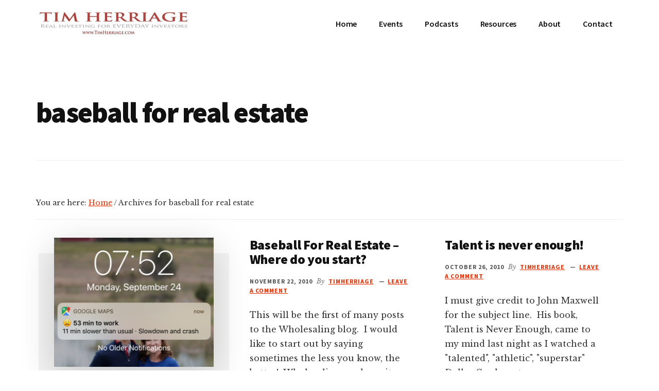

--- FILE ---
content_type: text/html; charset=UTF-8
request_url: https://timherriage.com/tag/baseball-for-real-estate/
body_size: 13912
content:
<!DOCTYPE html>
<html lang="en-US">
<head >
<meta charset="UTF-8" />
<meta name="viewport" content="width=device-width, initial-scale=1" />
<title>baseball for real estate – Tim Herriage | Real Estate Investment Expert</title>
<meta name='robots' content='max-image-preview:large' />
<!-- Jetpack Site Verification Tags -->
<meta name="google-site-verification" content="iv7f05uAD83GKAhwc6vgNovyuFbAXhQcOpqLKebRMOs" />
<!-- Google tag (gtag.js) consent mode dataLayer added by Site Kit -->
<script type="text/javascript" id="google_gtagjs-js-consent-mode-data-layer">
/* <![CDATA[ */
window.dataLayer = window.dataLayer || [];function gtag(){dataLayer.push(arguments);}
gtag('consent', 'default', {"ad_personalization":"denied","ad_storage":"denied","ad_user_data":"denied","analytics_storage":"denied","functionality_storage":"denied","security_storage":"denied","personalization_storage":"denied","region":["AT","BE","BG","CH","CY","CZ","DE","DK","EE","ES","FI","FR","GB","GR","HR","HU","IE","IS","IT","LI","LT","LU","LV","MT","NL","NO","PL","PT","RO","SE","SI","SK"],"wait_for_update":500});
window._googlesitekitConsentCategoryMap = {"statistics":["analytics_storage"],"marketing":["ad_storage","ad_user_data","ad_personalization"],"functional":["functionality_storage","security_storage"],"preferences":["personalization_storage"]};
window._googlesitekitConsents = {"ad_personalization":"denied","ad_storage":"denied","ad_user_data":"denied","analytics_storage":"denied","functionality_storage":"denied","security_storage":"denied","personalization_storage":"denied","region":["AT","BE","BG","CH","CY","CZ","DE","DK","EE","ES","FI","FR","GB","GR","HR","HU","IE","IS","IT","LI","LT","LU","LV","MT","NL","NO","PL","PT","RO","SE","SI","SK"],"wait_for_update":500};
/* ]]> */
</script>
<!-- End Google tag (gtag.js) consent mode dataLayer added by Site Kit -->
<link rel='dns-prefetch' href='//secure.gravatar.com' />
<link rel='dns-prefetch' href='//www.googletagmanager.com' />
<link rel='dns-prefetch' href='//stats.wp.com' />
<link rel='dns-prefetch' href='//fonts.googleapis.com' />
<link rel='dns-prefetch' href='//v0.wordpress.com' />
<link rel='dns-prefetch' href='//jetpack.wordpress.com' />
<link rel='dns-prefetch' href='//s0.wp.com' />
<link rel='dns-prefetch' href='//public-api.wordpress.com' />
<link rel='dns-prefetch' href='//0.gravatar.com' />
<link rel='dns-prefetch' href='//1.gravatar.com' />
<link rel='dns-prefetch' href='//2.gravatar.com' />
<link rel='dns-prefetch' href='//widgets.wp.com' />
<link rel='preconnect' href='//i0.wp.com' />
<link rel='preconnect' href='//c0.wp.com' />
<link rel="alternate" type="application/rss+xml" title="Tim Herriage | Real Estate Investment Expert &raquo; Feed" href="https://timherriage.com/feed/" />
<link rel="alternate" type="application/rss+xml" title="Tim Herriage | Real Estate Investment Expert &raquo; Comments Feed" href="https://timherriage.com/comments/feed/" />
<link rel="alternate" type="text/calendar" title="Tim Herriage | Real Estate Investment Expert &raquo; iCal Feed" href="https://timherriage.com/events/?ical=1" />
<link rel="alternate" type="application/rss+xml" title="Tim Herriage | Real Estate Investment Expert &raquo; baseball for real estate Tag Feed" href="https://timherriage.com/tag/baseball-for-real-estate/feed/" />
<link rel="canonical" href="https://timherriage.com/tag/baseball-for-real-estate/" />
<style id='wp-img-auto-sizes-contain-inline-css' type='text/css'>
img:is([sizes=auto i],[sizes^="auto," i]){contain-intrinsic-size:3000px 1500px}
/*# sourceURL=wp-img-auto-sizes-contain-inline-css */
</style>
<link rel='stylesheet' id='genesis-blocks-style-css-css' href='https://timherriage.com/wp-content/plugins/genesis-page-builder/vendor/genesis/blocks/dist/style-blocks.build.css?ver=1712259743' type='text/css' media='all' />
<link rel='stylesheet' id='authority-pro-css' href='https://timherriage.com/wp-content/themes/authority-pro/style.css?ver=1.1.0' type='text/css' media='all' />
<style id='authority-pro-inline-css' type='text/css'>
.entry-content .has-primary-color {
	color: #ea2e00 !important;
}

.entry-content .has-primary-background-color {
	background-color: #ea2e00 !important;
}

.content .wp-block-button.is-style-outline .wp-block-button__link:focus,
.content .wp-block-button.is-style-outline .wp-block-button__link:hover {
	border: 2px solid #ea2e00 !important;
	color: #ea2e00 !important;
}

.content .wp-block-button .wp-block-button__link:focus,
.content .wp-block-button .wp-block-button__link:hover {
	background-color: #ea2e00;
	color: #fff;
}

.entry-content .wp-block-pullquote.is-style-solid-color {
	background-color: #ea2e00;
}

		.single .content .entry-content > p:first-of-type {
			color: #111111;
			font-size: 20px;
			font-size: 2rem;
			font-style: italic;
			line-height: 1.7;
			margin: 0 0 35px;
		}
		
		a,
		h4,
		h5,
		button,
		input[type="button"],
		input[type="reset"],
		input[type="submit"],
		.authority-subtitle,
		.button,
		.genesis-nav-menu .highlight a,
		.more-link,
		.entry-title a:focus,
		.entry-title a:hover,
		.genesis-nav-menu a:focus,
		.genesis-nav-menu a:hover,
		.genesis-nav-menu .current-menu-item > a,
		.genesis-nav-menu .sub-menu .current-menu-item > a:focus,
		.genesis-nav-menu .sub-menu .current-menu-item > a:hover,
		.genesis-responsive-menu .genesis-nav-menu a:focus,
		.genesis-responsive-menu .genesis-nav-menu a:hover,
		.menu-toggle:focus,
		.menu-toggle:hover,
		.sub-menu-toggle:focus,
		.sub-menu-toggle:hover {
			color: #ea2e00;
		}

		button,
		input[type="button"],
		input[type="reset"],
		input[type="submit"],
		.button,
		.genesis-nav-menu .highlight a,
		.more-link {
			border-color: #ea2e00;
		}

		.enews-widget::after,
		.sidebar .enews-widget:nth-child(2n+1)::after {
			background: #ea2e00;
		}

		button.primary,
		input[type="button"].primary,
		input[type="reset"].primary,
		input[type="submit"].primary,
		.authority-top-banner,
		.button.primary,
		.more-link,
		.sidebar .enews-widget input[type="submit"],
		.enews-widget input[type="submit"] {
			background-color: #ea2e00;
			color: #ffffff;
		}

		.authority-top-banner a,
		.authority-top-banner a:focus,
		.authority-top-banner a:hover,
		#authority-top-banner-close,
		#authority-top-banner-close:focus,
		#authority-top-banner-close:hover {
			color: #ffffff;
		}

		.archive-pagination .pagination-next > a,
		.archive-pagination .pagination-previous > a,
		.menu-toggle,
		.sub-menu-toggle {
			border-color: #ea2e00;
			color: #ea2e00;
		}

		a.button:focus,
		a.button:hover,
		button:focus,
		button:hover,
		input[type="button"]:focus,
		input[type="button"]:hover,
		input[type="reset"]:focus,
		input[type="reset"]:hover,
		input[type="submit"]:focus,
		input[type="submit"]:hover,
		.archive-pagination li a:focus,
		.archive-pagination li a:hover,
		.archive-pagination .active a,
		.archive-pagination .pagination-next > a:focus,
		.archive-pagination .pagination-next > a:hover,
		.archive-pagination .pagination-previous > a:focus,
		.archive-pagination .pagination-previous > a:hover,
		.button:focus,
		.button:hover,
		.enews-widget input[type="submit"]:focus,
		.enews-widget input[type="submit"]:hover,
		.genesis-nav-menu .highlight a:focus,
		.genesis-nav-menu .highlight a:hover,
		.menu-toggle:focus,
		.menu-toggle:hover,
		.more-link:focus,
		.more-link:hover,
		.sidebar .enews-widget input[type="submit"]:focus,
		.sidebar .enews-widget input[type="submit"]:hover,
		.sub-menu-toggle:focus,
		.sub-menu-toggle:hover {
			background-color: #fe4214;
			border-color: #fe4214;
			color: #ffffff;
		}
		

		.site-inner .widget_media_image::after,
		.site-inner .hero-section-column.right::after {
			background: #ea2e00;
		}

		.site-inner .hero-portrait-caption a:focus,
		.site-inner .hero-portrait-caption a:hover {
			color: #ea2e00;
		}
		
/*# sourceURL=authority-pro-inline-css */
</style>
<style id='wp-emoji-styles-inline-css' type='text/css'>

	img.wp-smiley, img.emoji {
		display: inline !important;
		border: none !important;
		box-shadow: none !important;
		height: 1em !important;
		width: 1em !important;
		margin: 0 0.07em !important;
		vertical-align: -0.1em !important;
		background: none !important;
		padding: 0 !important;
	}
/*# sourceURL=wp-emoji-styles-inline-css */
</style>
<link rel='stylesheet' id='wp-block-library-css' href='https://c0.wp.com/c/6.9/wp-includes/css/dist/block-library/style.min.css' type='text/css' media='all' />
<style id='global-styles-inline-css' type='text/css'>
:root{--wp--preset--aspect-ratio--square: 1;--wp--preset--aspect-ratio--4-3: 4/3;--wp--preset--aspect-ratio--3-4: 3/4;--wp--preset--aspect-ratio--3-2: 3/2;--wp--preset--aspect-ratio--2-3: 2/3;--wp--preset--aspect-ratio--16-9: 16/9;--wp--preset--aspect-ratio--9-16: 9/16;--wp--preset--color--black: #000000;--wp--preset--color--cyan-bluish-gray: #abb8c3;--wp--preset--color--white: #ffffff;--wp--preset--color--pale-pink: #f78da7;--wp--preset--color--vivid-red: #cf2e2e;--wp--preset--color--luminous-vivid-orange: #ff6900;--wp--preset--color--luminous-vivid-amber: #fcb900;--wp--preset--color--light-green-cyan: #7bdcb5;--wp--preset--color--vivid-green-cyan: #00d084;--wp--preset--color--pale-cyan-blue: #8ed1fc;--wp--preset--color--vivid-cyan-blue: #0693e3;--wp--preset--color--vivid-purple: #9b51e0;--wp--preset--color--primary: #ea2e00;--wp--preset--gradient--vivid-cyan-blue-to-vivid-purple: linear-gradient(135deg,rgb(6,147,227) 0%,rgb(155,81,224) 100%);--wp--preset--gradient--light-green-cyan-to-vivid-green-cyan: linear-gradient(135deg,rgb(122,220,180) 0%,rgb(0,208,130) 100%);--wp--preset--gradient--luminous-vivid-amber-to-luminous-vivid-orange: linear-gradient(135deg,rgb(252,185,0) 0%,rgb(255,105,0) 100%);--wp--preset--gradient--luminous-vivid-orange-to-vivid-red: linear-gradient(135deg,rgb(255,105,0) 0%,rgb(207,46,46) 100%);--wp--preset--gradient--very-light-gray-to-cyan-bluish-gray: linear-gradient(135deg,rgb(238,238,238) 0%,rgb(169,184,195) 100%);--wp--preset--gradient--cool-to-warm-spectrum: linear-gradient(135deg,rgb(74,234,220) 0%,rgb(151,120,209) 20%,rgb(207,42,186) 40%,rgb(238,44,130) 60%,rgb(251,105,98) 80%,rgb(254,248,76) 100%);--wp--preset--gradient--blush-light-purple: linear-gradient(135deg,rgb(255,206,236) 0%,rgb(152,150,240) 100%);--wp--preset--gradient--blush-bordeaux: linear-gradient(135deg,rgb(254,205,165) 0%,rgb(254,45,45) 50%,rgb(107,0,62) 100%);--wp--preset--gradient--luminous-dusk: linear-gradient(135deg,rgb(255,203,112) 0%,rgb(199,81,192) 50%,rgb(65,88,208) 100%);--wp--preset--gradient--pale-ocean: linear-gradient(135deg,rgb(255,245,203) 0%,rgb(182,227,212) 50%,rgb(51,167,181) 100%);--wp--preset--gradient--electric-grass: linear-gradient(135deg,rgb(202,248,128) 0%,rgb(113,206,126) 100%);--wp--preset--gradient--midnight: linear-gradient(135deg,rgb(2,3,129) 0%,rgb(40,116,252) 100%);--wp--preset--font-size--small: 12px;--wp--preset--font-size--medium: 20px;--wp--preset--font-size--large: 20px;--wp--preset--font-size--x-large: 42px;--wp--preset--font-size--normal: 16px;--wp--preset--font-size--larger: 24px;--wp--preset--spacing--20: 0.44rem;--wp--preset--spacing--30: 0.67rem;--wp--preset--spacing--40: 1rem;--wp--preset--spacing--50: 1.5rem;--wp--preset--spacing--60: 2.25rem;--wp--preset--spacing--70: 3.38rem;--wp--preset--spacing--80: 5.06rem;--wp--preset--shadow--natural: 6px 6px 9px rgba(0, 0, 0, 0.2);--wp--preset--shadow--deep: 12px 12px 50px rgba(0, 0, 0, 0.4);--wp--preset--shadow--sharp: 6px 6px 0px rgba(0, 0, 0, 0.2);--wp--preset--shadow--outlined: 6px 6px 0px -3px rgb(255, 255, 255), 6px 6px rgb(0, 0, 0);--wp--preset--shadow--crisp: 6px 6px 0px rgb(0, 0, 0);}:where(.is-layout-flex){gap: 0.5em;}:where(.is-layout-grid){gap: 0.5em;}body .is-layout-flex{display: flex;}.is-layout-flex{flex-wrap: wrap;align-items: center;}.is-layout-flex > :is(*, div){margin: 0;}body .is-layout-grid{display: grid;}.is-layout-grid > :is(*, div){margin: 0;}:where(.wp-block-columns.is-layout-flex){gap: 2em;}:where(.wp-block-columns.is-layout-grid){gap: 2em;}:where(.wp-block-post-template.is-layout-flex){gap: 1.25em;}:where(.wp-block-post-template.is-layout-grid){gap: 1.25em;}.has-black-color{color: var(--wp--preset--color--black) !important;}.has-cyan-bluish-gray-color{color: var(--wp--preset--color--cyan-bluish-gray) !important;}.has-white-color{color: var(--wp--preset--color--white) !important;}.has-pale-pink-color{color: var(--wp--preset--color--pale-pink) !important;}.has-vivid-red-color{color: var(--wp--preset--color--vivid-red) !important;}.has-luminous-vivid-orange-color{color: var(--wp--preset--color--luminous-vivid-orange) !important;}.has-luminous-vivid-amber-color{color: var(--wp--preset--color--luminous-vivid-amber) !important;}.has-light-green-cyan-color{color: var(--wp--preset--color--light-green-cyan) !important;}.has-vivid-green-cyan-color{color: var(--wp--preset--color--vivid-green-cyan) !important;}.has-pale-cyan-blue-color{color: var(--wp--preset--color--pale-cyan-blue) !important;}.has-vivid-cyan-blue-color{color: var(--wp--preset--color--vivid-cyan-blue) !important;}.has-vivid-purple-color{color: var(--wp--preset--color--vivid-purple) !important;}.has-black-background-color{background-color: var(--wp--preset--color--black) !important;}.has-cyan-bluish-gray-background-color{background-color: var(--wp--preset--color--cyan-bluish-gray) !important;}.has-white-background-color{background-color: var(--wp--preset--color--white) !important;}.has-pale-pink-background-color{background-color: var(--wp--preset--color--pale-pink) !important;}.has-vivid-red-background-color{background-color: var(--wp--preset--color--vivid-red) !important;}.has-luminous-vivid-orange-background-color{background-color: var(--wp--preset--color--luminous-vivid-orange) !important;}.has-luminous-vivid-amber-background-color{background-color: var(--wp--preset--color--luminous-vivid-amber) !important;}.has-light-green-cyan-background-color{background-color: var(--wp--preset--color--light-green-cyan) !important;}.has-vivid-green-cyan-background-color{background-color: var(--wp--preset--color--vivid-green-cyan) !important;}.has-pale-cyan-blue-background-color{background-color: var(--wp--preset--color--pale-cyan-blue) !important;}.has-vivid-cyan-blue-background-color{background-color: var(--wp--preset--color--vivid-cyan-blue) !important;}.has-vivid-purple-background-color{background-color: var(--wp--preset--color--vivid-purple) !important;}.has-black-border-color{border-color: var(--wp--preset--color--black) !important;}.has-cyan-bluish-gray-border-color{border-color: var(--wp--preset--color--cyan-bluish-gray) !important;}.has-white-border-color{border-color: var(--wp--preset--color--white) !important;}.has-pale-pink-border-color{border-color: var(--wp--preset--color--pale-pink) !important;}.has-vivid-red-border-color{border-color: var(--wp--preset--color--vivid-red) !important;}.has-luminous-vivid-orange-border-color{border-color: var(--wp--preset--color--luminous-vivid-orange) !important;}.has-luminous-vivid-amber-border-color{border-color: var(--wp--preset--color--luminous-vivid-amber) !important;}.has-light-green-cyan-border-color{border-color: var(--wp--preset--color--light-green-cyan) !important;}.has-vivid-green-cyan-border-color{border-color: var(--wp--preset--color--vivid-green-cyan) !important;}.has-pale-cyan-blue-border-color{border-color: var(--wp--preset--color--pale-cyan-blue) !important;}.has-vivid-cyan-blue-border-color{border-color: var(--wp--preset--color--vivid-cyan-blue) !important;}.has-vivid-purple-border-color{border-color: var(--wp--preset--color--vivid-purple) !important;}.has-vivid-cyan-blue-to-vivid-purple-gradient-background{background: var(--wp--preset--gradient--vivid-cyan-blue-to-vivid-purple) !important;}.has-light-green-cyan-to-vivid-green-cyan-gradient-background{background: var(--wp--preset--gradient--light-green-cyan-to-vivid-green-cyan) !important;}.has-luminous-vivid-amber-to-luminous-vivid-orange-gradient-background{background: var(--wp--preset--gradient--luminous-vivid-amber-to-luminous-vivid-orange) !important;}.has-luminous-vivid-orange-to-vivid-red-gradient-background{background: var(--wp--preset--gradient--luminous-vivid-orange-to-vivid-red) !important;}.has-very-light-gray-to-cyan-bluish-gray-gradient-background{background: var(--wp--preset--gradient--very-light-gray-to-cyan-bluish-gray) !important;}.has-cool-to-warm-spectrum-gradient-background{background: var(--wp--preset--gradient--cool-to-warm-spectrum) !important;}.has-blush-light-purple-gradient-background{background: var(--wp--preset--gradient--blush-light-purple) !important;}.has-blush-bordeaux-gradient-background{background: var(--wp--preset--gradient--blush-bordeaux) !important;}.has-luminous-dusk-gradient-background{background: var(--wp--preset--gradient--luminous-dusk) !important;}.has-pale-ocean-gradient-background{background: var(--wp--preset--gradient--pale-ocean) !important;}.has-electric-grass-gradient-background{background: var(--wp--preset--gradient--electric-grass) !important;}.has-midnight-gradient-background{background: var(--wp--preset--gradient--midnight) !important;}.has-small-font-size{font-size: var(--wp--preset--font-size--small) !important;}.has-medium-font-size{font-size: var(--wp--preset--font-size--medium) !important;}.has-large-font-size{font-size: var(--wp--preset--font-size--large) !important;}.has-x-large-font-size{font-size: var(--wp--preset--font-size--x-large) !important;}
/*# sourceURL=global-styles-inline-css */
</style>

<style id='classic-theme-styles-inline-css' type='text/css'>
/*! This file is auto-generated */
.wp-block-button__link{color:#fff;background-color:#32373c;border-radius:9999px;box-shadow:none;text-decoration:none;padding:calc(.667em + 2px) calc(1.333em + 2px);font-size:1.125em}.wp-block-file__button{background:#32373c;color:#fff;text-decoration:none}
/*# sourceURL=/wp-includes/css/classic-themes.min.css */
</style>
<link rel='stylesheet' id='genesis-page-builder-frontend-styles-css' href='https://timherriage.com/wp-content/plugins/genesis-page-builder/build/style-blocks.css?ver=1712259743' type='text/css' media='all' />
<link rel='stylesheet' id='infusion-front-css-css' href='https://timherriage.com/wp-content/plugins/infusionsoft-official-opt-in-forms/includes/ext/infusionsoft_infusionbar/css/style.css?ver=6.9' type='text/css' media='all' />
<link rel='stylesheet' id='inf_infusionsoft-open-sans-css' href='https://fonts.googleapis.com/css?family=Open+Sans:400,700' type='text/css' media='all' />
<link rel='stylesheet' id='inf_infusionsoft-css-css' href='https://timherriage.com/wp-content/plugins/infusionsoft-official-opt-in-forms/css/style.css?ver=1.0.11' type='text/css' media='all' />
<link rel='stylesheet' id='authority-fonts-css' href='//fonts.googleapis.com/css?family=Source+Sans+Pro%3A600%2C700%2C900%7CLibre+Baskerville%3A400%2C400italic%2C700&#038;ver=1.1.0' type='text/css' media='all' />
<link rel='stylesheet' id='dashicons-css' href='https://c0.wp.com/c/6.9/wp-includes/css/dashicons.min.css' type='text/css' media='all' />
<link rel='stylesheet' id='jetpack_likes-css' href='https://c0.wp.com/p/jetpack/15.4/modules/likes/style.css' type='text/css' media='all' />
<link rel='stylesheet' id='authority-pro-gutenberg-css' href='https://timherriage.com/wp-content/themes/authority-pro/lib/gutenberg/front-end.css?ver=1.1.0' type='text/css' media='all' />
<link rel='stylesheet' id='jetpack-subscriptions-css' href='https://c0.wp.com/p/jetpack/15.4/_inc/build/subscriptions/subscriptions.min.css' type='text/css' media='all' />
<link rel='stylesheet' id='sharedaddy-css' href='https://c0.wp.com/p/jetpack/15.4/modules/sharedaddy/sharing.css' type='text/css' media='all' />
<link rel='stylesheet' id='social-logos-css' href='https://c0.wp.com/p/jetpack/15.4/_inc/social-logos/social-logos.min.css' type='text/css' media='all' />
<script type="text/javascript" src="https://c0.wp.com/c/6.9/wp-includes/js/jquery/jquery.min.js" id="jquery-core-js"></script>
<script type="text/javascript" src="https://c0.wp.com/c/6.9/wp-includes/js/jquery/jquery-migrate.min.js" id="jquery-migrate-js"></script>

<!-- Google tag (gtag.js) snippet added by Site Kit -->
<!-- Google Analytics snippet added by Site Kit -->
<script type="text/javascript" src="https://www.googletagmanager.com/gtag/js?id=GT-NGM8B5D" id="google_gtagjs-js" async></script>
<script type="text/javascript" id="google_gtagjs-js-after">
/* <![CDATA[ */
window.dataLayer = window.dataLayer || [];function gtag(){dataLayer.push(arguments);}
gtag("set","linker",{"domains":["timherriage.com"]});
gtag("js", new Date());
gtag("set", "developer_id.dZTNiMT", true);
gtag("config", "GT-NGM8B5D");
//# sourceURL=google_gtagjs-js-after
/* ]]> */
</script>
<link rel="https://api.w.org/" href="https://timherriage.com/wp-json/" /><link rel="alternate" title="JSON" type="application/json" href="https://timherriage.com/wp-json/wp/v2/tags/116" /><link rel="EditURI" type="application/rsd+xml" title="RSD" href="https://timherriage.com/xmlrpc.php?rsd" />
<meta name="generator" content="Site Kit by Google 1.170.0" /><style type="text/css" id="rad-infusionsoft-custom-css">
					.inf_infusionsoft .inf_infusionsoft_optin_2 .inf_infusionsoft_form_content { background-color: #e85a34 !important; } .inf_infusionsoft .inf_infusionsoft_optin_2 .inf_infusionsoft_form_container .inf_infusionsoft_form_header { background-color: #ffffff !important; } .inf_infusionsoft .inf_infusionsoft_optin_2 .inf_infusionsoft_form_content button { background-color: #a33112 !important; } .inf_infusionsoft .inf_infusionsoft_optin_2 .inf_infusionsoft_border_letter { background: repeating-linear-gradient( 135deg, #3bbc66, #3bbc66 10px, #fff 10px, #fff 20px, #f84d3b 20px, #f84d3b 30px, #fff 30px, #fff 40px ) !important; } .inf_infusionsoft .inf_infusionsoft_optin_2 .inf_infusionsoft_form_content button { background-color: #a33112 !important; } .inf_infusionsoft .inf_infusionsoft_optin_2 h2, .inf_infusionsoft .inf_infusionsoft_optin_2 h2 span, .inf_infusionsoft .inf_infusionsoft_optin_2 h2 strong { font-family: "Open Sans", Helvetica, Arial, Lucida, sans-serif; }.inf_infusionsoft .inf_infusionsoft_optin_2 p, .inf_infusionsoft .inf_infusionsoft_optin_2 p span, .inf_infusionsoft .inf_infusionsoft_optin_2 p strong, .inf_infusionsoft .inf_infusionsoft_optin_2 form input, .inf_infusionsoft .inf_infusionsoft_optin_2 form button span { font-family: "Open Sans", Helvetica, Arial, Lucida, sans-serif; } 
				</style><script src="https://bss056.infusionsoft.com/app/webTracking/getTrackingCode"></script ><meta name="tec-api-version" content="v1"><meta name="tec-api-origin" content="https://timherriage.com"><link rel="alternate" href="https://timherriage.com/wp-json/tribe/events/v1/events/?tags=baseball-for-real-estate" />	<style>img#wpstats{display:none}</style>
		<link rel="pingback" href="https://timherriage.com/xmlrpc.php" />
<!-- Global site tag (gtag.js) - Google Analytics -->
<script async src="https://www.googletagmanager.com/gtag/js?id=UA-39449380-1"></script>
<script>
  window.dataLayer = window.dataLayer || [];
  function gtag(){dataLayer.push(arguments);}
  gtag('js', new Date());

  gtag('config', 'UA-39449380-1');
</script>

<script id="mcjs">!function(c,h,i,m,p){m=c.createElement(h),p=c.getElementsByTagName(h)[0],m.async=1,m.src=i,p.parentNode.insertBefore(m,p)}(document,"script","https://chimpstatic.com/mcjs-connected/js/users/205ba789e2b458e07d2bc510d/5d166e912dc2fdbdd31b2c060.js");</script><style type="text/css">.site-title a { background: url(https://timherriage.com/wp-content/uploads/2022/07/Email-Header-1.jpg) no-repeat !important; }</style>

<!-- Google AdSense meta tags added by Site Kit -->
<meta name="google-adsense-platform-account" content="ca-host-pub-2644536267352236">
<meta name="google-adsense-platform-domain" content="sitekit.withgoogle.com">
<!-- End Google AdSense meta tags added by Site Kit -->

<!-- Meta Pixel Code -->
<script type='text/javascript'>
!function(f,b,e,v,n,t,s){if(f.fbq)return;n=f.fbq=function(){n.callMethod?
n.callMethod.apply(n,arguments):n.queue.push(arguments)};if(!f._fbq)f._fbq=n;
n.push=n;n.loaded=!0;n.version='2.0';n.queue=[];t=b.createElement(e);t.async=!0;
t.src=v;s=b.getElementsByTagName(e)[0];s.parentNode.insertBefore(t,s)}(window,
document,'script','https://connect.facebook.net/en_US/fbevents.js');
</script>
<!-- End Meta Pixel Code -->
<script type='text/javascript'>var url = window.location.origin + '?ob=open-bridge';
            fbq('set', 'openbridge', '346093132849671', url);
fbq('init', '346093132849671', {}, {
    "agent": "wordpress-6.9-4.1.5"
})</script><script type='text/javascript'>
    fbq('track', 'PageView', []);
  </script><meta name="description" content="Posts about baseball for real estate written by TimHerriage" />

<!-- Google Tag Manager snippet added by Site Kit -->
<script type="text/javascript">
/* <![CDATA[ */

			( function( w, d, s, l, i ) {
				w[l] = w[l] || [];
				w[l].push( {'gtm.start': new Date().getTime(), event: 'gtm.js'} );
				var f = d.getElementsByTagName( s )[0],
					j = d.createElement( s ), dl = l != 'dataLayer' ? '&l=' + l : '';
				j.async = true;
				j.src = 'https://www.googletagmanager.com/gtm.js?id=' + i + dl;
				f.parentNode.insertBefore( j, f );
			} )( window, document, 'script', 'dataLayer', 'GTM-KD4G4RS' );
			
/* ]]> */
</script>

<!-- End Google Tag Manager snippet added by Site Kit -->

<!-- Jetpack Open Graph Tags -->
<meta property="og:type" content="website" />
<meta property="og:title" content="baseball for real estate – Tim Herriage | Real Estate Investment Expert" />
<meta property="og:url" content="https://timherriage.com/tag/baseball-for-real-estate/" />
<meta property="og:site_name" content="Tim Herriage | Real Estate Investment Expert" />
<meta property="og:image" content="https://i0.wp.com/timherriage.com/wp-content/uploads/2019/02/cropped-Icon.jpg?fit=512%2C512&#038;ssl=1" />
<meta property="og:image:width" content="512" />
<meta property="og:image:height" content="512" />
<meta property="og:image:alt" content="" />
<meta property="og:locale" content="en_US" />
<meta name="twitter:site" content="@timherriage" />

<!-- End Jetpack Open Graph Tags -->
<link rel="icon" href="https://i0.wp.com/timherriage.com/wp-content/uploads/2019/02/cropped-Icon.jpg?fit=32%2C32&#038;ssl=1" sizes="32x32" />
<link rel="icon" href="https://i0.wp.com/timherriage.com/wp-content/uploads/2019/02/cropped-Icon.jpg?fit=192%2C192&#038;ssl=1" sizes="192x192" />
<link rel="apple-touch-icon" href="https://i0.wp.com/timherriage.com/wp-content/uploads/2019/02/cropped-Icon.jpg?fit=180%2C180&#038;ssl=1" />
<meta name="msapplication-TileImage" content="https://i0.wp.com/timherriage.com/wp-content/uploads/2019/02/cropped-Icon.jpg?fit=270%2C270&#038;ssl=1" />
		<style type="text/css" id="wp-custom-css">
			/* Grid style */
.display-posts-listing.grid {
	display: grid;
	grid-gap: 16px;
}

.display-posts-listing.grid .title {
	display: block;
}

.display-posts-listing.grid img { 
	display: block; 
	max-width: 100%; 
	height: auto; 
}

@media (min-width: 600px) {
	.display-posts-listing.grid {
		grid-template-columns: repeat( 2, 1fr );
	}
}

@media (min-width: 1024px) {
	.display-posts-listing.grid {
		grid-template-columns: repeat( 3, 1fr );
	}
}		</style>
		<link rel='stylesheet' id='et-gf-open-sans-css' href='https://fonts.googleapis.com/css?family=Open+Sans:300italic,400italic,600italic,700italic,800italic,400,300,600,700,800&#038;subset=latin,cyrillic-ext,greek-ext,greek,vietnamese,latin-ext,cyrillic' type='text/css' media='all' />
</head>
<body class="archive tag tag-baseball-for-real-estate tag-116 wp-custom-logo wp-embed-responsive wp-theme-genesis wp-child-theme-authority-pro inf_infusionsoft tribe-no-js custom-header header-image header-full-width authority-grid genesis-breadcrumbs-visible has-featured-images" itemscope itemtype="https://schema.org/WebPage">		<!-- Google Tag Manager (noscript) snippet added by Site Kit -->
		<noscript>
			<iframe src="https://www.googletagmanager.com/ns.html?id=GTM-KD4G4RS" height="0" width="0" style="display:none;visibility:hidden"></iframe>
		</noscript>
		<!-- End Google Tag Manager (noscript) snippet added by Site Kit -->
		
<!-- Meta Pixel Code -->
<noscript>
<img height="1" width="1" style="display:none" alt="fbpx"
src="https://www.facebook.com/tr?id=346093132849671&ev=PageView&noscript=1" />
</noscript>
<!-- End Meta Pixel Code -->
<ul class="genesis-skip-link"><li><a href="#genesis-content" class="screen-reader-shortcut"> Skip to main content</a></li><li><a href="#footer" class="screen-reader-shortcut"> Skip to footer</a></li></ul><div class="site-container"><h2 id="additional-menu-label" class="screen-reader-text">Additional menu</h2><header class="site-header" itemscope itemtype="https://schema.org/WPHeader"><div class="wrap"><div class="title-area"><p class="site-title" itemprop="headline"><a href="https://timherriage.com/">Tim Herriage | Real Estate Investment Expert</a></p><p class="site-description" itemprop="description">Empowering Everyday Investors in Real Estate</p></div><nav class="nav-primary" aria-label="Main" itemscope itemtype="https://schema.org/SiteNavigationElement" id="genesis-nav-primary"><div class="wrap"><ul id="menu-main" class="menu genesis-nav-menu menu-primary js-superfish"><li id="menu-item-1222" class="menu-item menu-item-type-custom menu-item-object-custom menu-item-home menu-item-1222"><a href="http://timherriage.com/" title="Real Estate Investing advice" itemprop="url"><span itemprop="name">Home</span></a></li>
<li id="menu-item-11670" class="menu-item menu-item-type-custom menu-item-object-custom menu-item-11670"><a href="https://timherriage.com/events/" itemprop="url"><span itemprop="name">Events</span></a></li>
<li id="menu-item-11668" class="menu-item menu-item-type-custom menu-item-object-custom menu-item-has-children menu-item-11668"><a href="#" itemprop="url"><span itemprop="name">Podcasts</span></a>
<ul class="sub-menu">
	<li id="menu-item-11666" class="menu-item menu-item-type-post_type menu-item-object-page menu-item-11666"><a href="https://timherriage.com/shows/real-investing-show/" itemprop="url"><span itemprop="name">Real Investing: Your Weekly Guide to Real Estate Success</span></a></li>
</ul>
</li>
<li id="menu-item-6530" class="menu-item menu-item-type-custom menu-item-object-custom menu-item-has-children menu-item-6530"><a href="#" itemprop="url"><span itemprop="name">Resources</span></a>
<ul class="sub-menu">
	<li id="menu-item-2710" class="menu-item menu-item-type-post_type menu-item-object-page current_page_parent menu-item-2710"><a href="https://timherriage.com/my-blog/" itemprop="url"><span itemprop="name">Blog</span></a></li>
	<li id="menu-item-3924" class="menu-item menu-item-type-post_type menu-item-object-page menu-item-has-children menu-item-3924"><a href="https://timherriage.com/business-and-bbq/" itemprop="url"><span itemprop="name">Podcast</span></a>
	<ul class="sub-menu">
		<li id="menu-item-3850" class="menu-item menu-item-type-post_type menu-item-object-page menu-item-3850"><a href="https://timherriage.com/be-my-guest/" itemprop="url"><span itemprop="name">Be My Guest</span></a></li>
	</ul>
</li>
	<li id="menu-item-5259" class="menu-item menu-item-type-post_type menu-item-object-page menu-item-5259"><a href="https://timherriage.com/real-estate-investor-lending/" itemprop="url"><span itemprop="name">Need Real Estate Investment Financing? Let&#8217;s Connect.</span></a></li>
	<li id="menu-item-4263" class="menu-item menu-item-type-post_type menu-item-object-page menu-item-4263"><a href="https://timherriage.com/books/" itemprop="url"><span itemprop="name">Recommended Books</span></a></li>
</ul>
</li>
<li id="menu-item-110" class="menu-item menu-item-type-post_type menu-item-object-page menu-item-has-children menu-item-110"><a href="https://timherriage.com/about-tim/" title="Learn about a real estate investor" itemprop="url"><span itemprop="name">About</span></a>
<ul class="sub-menu">
	<li id="menu-item-3980" class="menu-item menu-item-type-post_type menu-item-object-page menu-item-3980"><a href="https://timherriage.com/about-tim/current-companies/" itemprop="url"><span itemprop="name">Current Companies</span></a></li>
</ul>
</li>
<li id="menu-item-1233" class="menu-item menu-item-type-post_type menu-item-object-page menu-item-1233"><a href="https://timherriage.com/contact-tim/" title="Meet a real estate investor" itemprop="url"><span itemprop="name">Contact</span></a></li>
</ul></div></nav></div></header><div class="site-inner"><div class="archive-description taxonomy-archive-description taxonomy-description"><h1 class="archive-title">baseball for real estate</h1></div><div class="content-sidebar-wrap"><main class="content" id="genesis-content"><div class="breadcrumb" itemscope itemtype="https://schema.org/BreadcrumbList">You are here: <span class="breadcrumb-link-wrap" itemprop="itemListElement" itemscope itemtype="https://schema.org/ListItem"><a class="breadcrumb-link" href="https://timherriage.com/" itemprop="item"><span class="breadcrumb-link-text-wrap" itemprop="name">Home</span></a><meta itemprop="position" content="1"></span> <span aria-label="breadcrumb separator">/</span> Archives for baseball for real estate</div><article class="post-3035 post type-post status-publish format-standard has-post-thumbnail category-business-advice tag-baseball-for-real-estate tag-real-estate-investors tag-successful-real-estate tag-team-building entry" aria-label="When It Rains It Pours, Persistence Is Key" itemscope itemtype="https://schema.org/CreativeWork"><div class="authority-featured-image authority-image-aligncenter"><a class="entry-image-link" href="https://timherriage.com/when-it-rains-it-pours-persistence-is-key/" aria-hidden="true" tabindex="-1"><img width="358" height="290" src="https://i0.wp.com/timherriage.com/wp-content/uploads/2018/09/monday-e1537822792811.png?resize=358%2C290&amp;ssl=1" class="aligncenter post-image entry-image" alt="" itemprop="image" decoding="async" data-attachment-id="3036" data-permalink="https://timherriage.com/when-it-rains-it-pours-persistence-is-key/monday/" data-orig-file="https://i0.wp.com/timherriage.com/wp-content/uploads/2018/09/monday-e1537822792811.png?fit=358%2C296&amp;ssl=1" data-orig-size="358,296" data-comments-opened="1" data-image-meta="{&quot;aperture&quot;:&quot;0&quot;,&quot;credit&quot;:&quot;&quot;,&quot;camera&quot;:&quot;&quot;,&quot;caption&quot;:&quot;&quot;,&quot;created_timestamp&quot;:&quot;0&quot;,&quot;copyright&quot;:&quot;&quot;,&quot;focal_length&quot;:&quot;0&quot;,&quot;iso&quot;:&quot;0&quot;,&quot;shutter_speed&quot;:&quot;0&quot;,&quot;title&quot;:&quot;&quot;,&quot;orientation&quot;:&quot;0&quot;}" data-image-title="monday" data-image-description="" data-image-caption="" data-medium-file="https://i0.wp.com/timherriage.com/wp-content/uploads/2018/09/monday-e1537822792811.png?fit=300%2C248&amp;ssl=1" data-large-file="https://i0.wp.com/timherriage.com/wp-content/uploads/2018/09/monday-e1537822792811.png?fit=358%2C296&amp;ssl=1" /></a></div><header class="entry-header"><h2 class="entry-title" itemprop="headline"><a class="entry-title-link" rel="bookmark" href="https://timherriage.com/when-it-rains-it-pours-persistence-is-key/">When It Rains It Pours, Persistence Is Key</a></h2>
<p class="entry-meta"><time class="entry-time" itemprop="datePublished" datetime="2018-09-24T16:03:25-05:00">September 24, 2018</time> By <span class="entry-author" itemprop="author" itemscope itemtype="https://schema.org/Person"><a href="https://timherriage.com/author/timherriage/" class="entry-author-link" rel="author" itemprop="url"><span class="entry-author-name" itemprop="name">TimHerriage</span></a></span> <span class="entry-comments-link"><a href="https://timherriage.com/when-it-rains-it-pours-persistence-is-key/#respond">Leave a Comment</a></span> </p></header><div class="entry-content" itemprop="text"><p>What a fun couple of weeks here in the Dallas/Fort Worth metroplex, NOT!  It has basically rained every Thursday, Friday, and Saturday for the last three weeks, and it looks like this one will be no &#x02026;</p><p class="more-link-wrap"><a href="https://timherriage.com/when-it-rains-it-pours-persistence-is-key/">Continue Reading <span class="screen-reader-text">about When It Rains It Pours, Persistence Is Key</span> &#x2192;</a></p></div><footer class="entry-footer"><p class="entry-meta"><span class="entry-categories">Filed Under: <a href="https://timherriage.com/category/business-advice/" rel="category tag">Business Advice</a></span> <span class="entry-tags">Tagged With: <a href="https://timherriage.com/tag/baseball-for-real-estate/" rel="tag">baseball for real estate</a>, <a href="https://timherriage.com/tag/real-estate-investors/" rel="tag">real estate investors</a>, <a href="https://timherriage.com/tag/successful-real-estate/" rel="tag">Successful Real Estate</a>, <a href="https://timherriage.com/tag/team-building/" rel="tag">team building</a></span></p></footer></article><article class="post-83 post type-post status-publish format-standard category-real-estate-investing tag-baseball-for-real-estate tag-cash-for-houses tag-consulting tag-flip-that-house tag-homevestors tag-investor tag-network tag-real-estate-investor-club tag-rei-club tag-training entry" aria-label="Baseball For Real Estate &#8211; Where do you start?" itemscope itemtype="https://schema.org/CreativeWork"><header class="entry-header"><h2 class="entry-title" itemprop="headline"><a class="entry-title-link" rel="bookmark" href="https://timherriage.com/baseball-for-real-estate-where-do-you-start/">Baseball For Real Estate &#8211; Where do you start?</a></h2>
<p class="entry-meta"><time class="entry-time" itemprop="datePublished" datetime="2010-11-22T15:19:29-06:00">November 22, 2010</time> By <span class="entry-author" itemprop="author" itemscope itemtype="https://schema.org/Person"><a href="https://timherriage.com/author/timherriage/" class="entry-author-link" rel="author" itemprop="url"><span class="entry-author-name" itemprop="name">TimHerriage</span></a></span> <span class="entry-comments-link"><a href="https://timherriage.com/baseball-for-real-estate-where-do-you-start/#respond">Leave a Comment</a></span> </p></header><div class="entry-content" itemprop="text"><p>This will be the first of many posts to the Wholesaling blog.&nbsp; I would like to start out by saying sometimes the less you know, the better!&nbsp; Wholesaling can be quite complex.&nbsp; Too many &#x02026;</p><p class="more-link-wrap"><a href="https://timherriage.com/baseball-for-real-estate-where-do-you-start/">Continue Reading <span class="screen-reader-text">about Baseball For Real Estate &#8211; Where do you start?</span> &#x2192;</a></p></div><footer class="entry-footer"><p class="entry-meta"><span class="entry-categories">Filed Under: <a href="https://timherriage.com/category/real-estate-investing/" rel="category tag">Real Estate Investing</a></span> <span class="entry-tags">Tagged With: <a href="https://timherriage.com/tag/baseball-for-real-estate/" rel="tag">baseball for real estate</a>, <a href="https://timherriage.com/tag/cash-for-houses/" rel="tag">cash for houses</a>, <a href="https://timherriage.com/tag/consulting/" rel="tag">consulting</a>, <a href="https://timherriage.com/tag/flip-that-house/" rel="tag">flip that house</a>, <a href="https://timherriage.com/tag/homevestors/" rel="tag">homevestors</a>, <a href="https://timherriage.com/tag/investor/" rel="tag">investor</a>, <a href="https://timherriage.com/tag/network/" rel="tag">network</a>, <a href="https://timherriage.com/tag/real-estate-investor-club/" rel="tag">real estate investor club</a>, <a href="https://timherriage.com/tag/rei-club/" rel="tag">rei club</a>, <a href="https://timherriage.com/tag/training/" rel="tag">training</a></span></p></footer></article><article class="post-44 post type-post status-publish format-standard category-real-estate-investing tag-baseball-for-real-estate tag-cash-for-houses tag-cowboys tag-dallas tag-investor tag-investor-seminar tag-investor-training tag-investors tag-rangers tag-real-estate tag-real-estate-club entry" aria-label="Talent is never enough!" itemscope itemtype="https://schema.org/CreativeWork"><header class="entry-header"><h2 class="entry-title" itemprop="headline"><a class="entry-title-link" rel="bookmark" href="https://timherriage.com/talent-is-never-enough/">Talent is never enough!</a></h2>
<p class="entry-meta"><time class="entry-time" itemprop="datePublished" datetime="2010-10-26T11:22:37-05:00">October 26, 2010</time> By <span class="entry-author" itemprop="author" itemscope itemtype="https://schema.org/Person"><a href="https://timherriage.com/author/timherriage/" class="entry-author-link" rel="author" itemprop="url"><span class="entry-author-name" itemprop="name">TimHerriage</span></a></span> <span class="entry-comments-link"><a href="https://timherriage.com/talent-is-never-enough/#respond">Leave a Comment</a></span> </p></header><div class="entry-content" itemprop="text"><p>I must give credit to John Maxwell for the subject line.&nbsp; His book, Talent is Never Enough, came to my mind last night as I watched a "talented", "athletic", "superstar" Dallas Cowboys team &#x02026;</p><p class="more-link-wrap"><a href="https://timherriage.com/talent-is-never-enough/">Continue Reading <span class="screen-reader-text">about Talent is never enough!</span> &#x2192;</a></p></div><footer class="entry-footer"><p class="entry-meta"><span class="entry-categories">Filed Under: <a href="https://timherriage.com/category/real-estate-investing/" rel="category tag">Real Estate Investing</a></span> <span class="entry-tags">Tagged With: <a href="https://timherriage.com/tag/baseball-for-real-estate/" rel="tag">baseball for real estate</a>, <a href="https://timherriage.com/tag/cash-for-houses/" rel="tag">cash for houses</a>, <a href="https://timherriage.com/tag/cowboys/" rel="tag">cowboys</a>, <a href="https://timherriage.com/tag/dallas/" rel="tag">dallas</a>, <a href="https://timherriage.com/tag/investor/" rel="tag">investor</a>, <a href="https://timherriage.com/tag/investor-seminar/" rel="tag">investor seminar</a>, <a href="https://timherriage.com/tag/investor-training/" rel="tag">investor training</a>, <a href="https://timherriage.com/tag/investors/" rel="tag">investors</a>, <a href="https://timherriage.com/tag/rangers/" rel="tag">rangers</a>, <a href="https://timherriage.com/tag/real-estate/" rel="tag">real estate</a>, <a href="https://timherriage.com/tag/real-estate-club/" rel="tag">real estate club</a></span></p></footer></article></main></div></div><div id="footer" class="footer-widgets"><h2 class="genesis-sidebar-title screen-reader-text">Footer</h2><div class="flexible-widgets widget-area widget-even featured-footer-layout"><div class="wrap"></div></div></div><footer class="site-footer" itemscope itemtype="https://schema.org/WPFooter"><div class="wrap"><nav class="nav-secondary" aria-label="Secondary" itemscope itemtype="https://schema.org/SiteNavigationElement"><div class="wrap"><ul id="menu-footer" class="menu genesis-nav-menu menu-secondary js-superfish"><li id="menu-item-8421" class="menu-item menu-item-type-post_type menu-item-object-page menu-item-8421"><a href="https://timherriage.com/my-account/" itemprop="url"><span itemprop="name">My account</span></a></li>
</ul></div></nav><p>Copyright &#xA9;&nbsp;2026 &middot; <a href="https://timherriage.com/privacy-policy/">Privacy Policy</a>  &middot; <a href="https://timherriage.com/terms-and-conditions-of-use/">Terms of Use</a>  &middot; <a href="https://timherriage.com/affiliate-disclosure/">Affiliate Disclosure</a></p></div></footer></div><script type="speculationrules">
{"prefetch":[{"source":"document","where":{"and":[{"href_matches":"/*"},{"not":{"href_matches":["/wp-*.php","/wp-admin/*","/wp-content/uploads/*","/wp-content/*","/wp-content/plugins/*","/wp-content/themes/authority-pro/*","/wp-content/themes/genesis/*","/*\\?(.+)"]}},{"not":{"selector_matches":"a[rel~=\"nofollow\"]"}},{"not":{"selector_matches":".no-prefetch, .no-prefetch a"}}]},"eagerness":"conservative"}]}
</script>
<div class="inf_infusionsoft_popup inf_infusionsoft_optin inf_infusionsoft_resize inf_infusionsoft_optin_2 inf_infusionsoft_auto_popup" data-delay="20">
							<div class="inf_infusionsoft_form_container inf_infusionsoft_popup_container inf_infusionsoft_form_bottom inf_infusionsoft_with_border inf_infusionsoft_border_letter inf_infusionsoft_border_position_full inf_infusionsoft_rounded inf_infusionsoft_form_text_dark inf_infusionsoft_animation_fadein">
								
			<div class="inf_infusionsoft_form_container_wrapper clearfix">
				<div class="inf_infusionsoft_header_outer">
					<div class="inf_infusionsoft_form_header inf_infusionsoft_header_text_dark">
						<img src="https://timherriage.com/wp-content/plugins/infusionsoft-official-opt-in-forms/images/premade-image-15.png" alt="Subscribe To Our Newsletter" class=" inf_infusionsoft_image_slideup inf_infusionsoft_image">
						<div class="inf_infusionsoft_form_text">
						<h2>Subscribe To Our Newsletter</h2><p>Let's stay in touch</p>
					</div>
						
					</div>
				</div>
				<div class="inf_infusionsoft_form_content inf_infusionsoft_2_fields inf_infusionsoft_bottom_inline">
					
					
					<form method="post" class="clearfix">
						<p class="inf_infusionsoft_popup_input inf_infusionsoft_subscribe_name">
								<input placeholder="Name" maxlength="50">
							</p>
						<p class="inf_infusionsoft_popup_input inf_infusionsoft_subscribe_email ">
							<input placeholder="Email">
						</p>

						<button data-optin_id="optin_2" data-service="infusionsoft" data-list_id="empty" data-page_id="0" data-post_name="" data-cookie="" data-account="bss056" data-disable_dbl_optin="" data-redirect_url="" data-redirect="new_window" data-success_delay="5" data-center_webhook_url="" class="inf_infusionsoft_submit_subscription cursor-not-allowed" >
							<span class="inf_infusionsoft_subscribe_loader"></span>
							<span class="inf_infusionsoft_button_text inf_infusionsoft_button_text_color_light">SUBSCRIBE!</span>
						</button>
						<div class="consent_wrapper" style="margin-top:10px;"><div class="consent_error" style="background-color:#e85a34">Please provide consent.</div><div class="consent"><input type="checkbox" name="accept_consent" class="accept_consent"><span class="consent_text" style="margin-bottom:0 !important; color:; font-weight:400 !important;">Yes, I consent to receiving direct marketing from this website.</span></div></div>
					</form>

					
					<div class="inf_infusionsoft_success_container">
						<span class="inf_infusionsoft_success_checkmark"></span>
					</div>
					<h2 class="inf_infusionsoft_success_message"><p>Thanks, we'll talk soon!</p></h2>
					
				</div>
			</div>
			<span class="inf_infusionsoft_close_button"></span>
							</div>
						</div>		<script>
		( function ( body ) {
			'use strict';
			body.className = body.className.replace( /\btribe-no-js\b/, 'tribe-js' );
		} )( document.body );
		</script>
			<script type="text/javascript">
		function genesisBlocksShare( url, title, w, h ){
			var left = ( window.innerWidth / 2 )-( w / 2 );
			var top  = ( window.innerHeight / 2 )-( h / 2 );
			return window.open(url, title, 'toolbar=no, location=no, directories=no, status=no, menubar=no, scrollbars=no, resizable=no, copyhistory=no, width=600, height=600, top='+top+', left='+left);
		}
	</script>
	<meta name="fo-verify" content="2c977ee0-408e-4f79-9fb2-2bbe6003ed62">
    <!-- Meta Pixel Event Code -->
    <script type='text/javascript'>
        document.addEventListener( 'wpcf7mailsent', function( event ) {
        if( "fb_pxl_code" in event.detail.apiResponse){
            eval(event.detail.apiResponse.fb_pxl_code);
        }
        }, false );
    </script>
    <!-- End Meta Pixel Event Code -->
        <div id='fb-pxl-ajax-code'></div><script> /* <![CDATA[ */var tribe_l10n_datatables = {"aria":{"sort_ascending":": activate to sort column ascending","sort_descending":": activate to sort column descending"},"length_menu":"Show _MENU_ entries","empty_table":"No data available in table","info":"Showing _START_ to _END_ of _TOTAL_ entries","info_empty":"Showing 0 to 0 of 0 entries","info_filtered":"(filtered from _MAX_ total entries)","zero_records":"No matching records found","search":"Search:","all_selected_text":"All items on this page were selected. ","select_all_link":"Select all pages","clear_selection":"Clear Selection.","pagination":{"all":"All","next":"Next","previous":"Previous"},"select":{"rows":{"0":"","_":": Selected %d rows","1":": Selected 1 row"}},"datepicker":{"dayNames":["Sunday","Monday","Tuesday","Wednesday","Thursday","Friday","Saturday"],"dayNamesShort":["Sun","Mon","Tue","Wed","Thu","Fri","Sat"],"dayNamesMin":["S","M","T","W","T","F","S"],"monthNames":["January","February","March","April","May","June","July","August","September","October","November","December"],"monthNamesShort":["January","February","March","April","May","June","July","August","September","October","November","December"],"monthNamesMin":["Jan","Feb","Mar","Apr","May","Jun","Jul","Aug","Sep","Oct","Nov","Dec"],"nextText":"Next","prevText":"Prev","currentText":"Today","closeText":"Done","today":"Today","clear":"Clear"}};/* ]]> */ </script><script type="text/javascript" src="https://timherriage.com/wp-content/plugins/the-events-calendar/common/build/js/user-agent.js?ver=da75d0bdea6dde3898df" id="tec-user-agent-js"></script>
<script type="text/javascript" id="infusionbar_js-js-extra">
/* <![CDATA[ */
var infusion = {"admin_bar":""};
//# sourceURL=infusionbar_js-js-extra
/* ]]> */
</script>
<script type="text/javascript" src="https://timherriage.com/wp-content/plugins/infusionsoft-official-opt-in-forms/includes/ext/infusionsoft_infusionbar/js/infusion.js?ver=1.0" id="infusionbar_js-js"></script>
<script type="text/javascript" src="https://timherriage.com/wp-content/plugins/infusionsoft-official-opt-in-forms/js/jquery.uniform.min.js?ver=1.0.11" id="inf_infusionsoft-uniform-js-js"></script>
<script type="text/javascript" id="inf_infusionsoft-custom-js-js-extra">
/* <![CDATA[ */
var infusionsoftSettings = {"ajaxurl":"https://timherriage.com/wp-admin/admin-ajax.php","pageurl":"","stats_nonce":"e3fff2f434","subscribe_nonce":"ecbd057f75"};
//# sourceURL=inf_infusionsoft-custom-js-js-extra
/* ]]> */
</script>
<script type="text/javascript" src="https://timherriage.com/wp-content/plugins/infusionsoft-official-opt-in-forms/js/custom.js?ver=1.0.11" id="inf_infusionsoft-custom-js-js"></script>
<script type="text/javascript" src="https://timherriage.com/wp-content/plugins/infusionsoft-official-opt-in-forms/js/idle-timer.min.js?ver=1.0.11" id="inf_infusionsoft-idle-timer-js-js"></script>
<script type="text/javascript" src="https://timherriage.com/wp-content/plugins/genesis-page-builder/vendor/genesis/blocks/dist/assets/js/dismiss.js?ver=1712259743" id="genesis-blocks-dismiss-js-js"></script>
<script type="text/javascript" src="https://c0.wp.com/c/6.9/wp-includes/js/hoverIntent.min.js" id="hoverIntent-js"></script>
<script type="text/javascript" src="https://timherriage.com/wp-content/themes/genesis/lib/js/menu/superfish.min.js?ver=1.7.10" id="superfish-js"></script>
<script type="text/javascript" src="https://timherriage.com/wp-content/themes/genesis/lib/js/menu/superfish.args.min.js?ver=3.6.1" id="superfish-args-js"></script>
<script type="text/javascript" src="https://timherriage.com/wp-content/themes/genesis/lib/js/skip-links.min.js?ver=3.6.1" id="skip-links-js"></script>
<script type="text/javascript" id="authority-responsive-menu-js-extra">
/* <![CDATA[ */
var genesis_responsive_menu = {"mainMenu":"Menu","menuIconClass":"dashicons-before dashicons-menu","subMenu":"Submenu","subMenuIconClass":"dashicons-before dashicons-arrow-down-alt2","menuClasses":{"combine":[".nav-primary",".nav-social"],"others":[]}};
//# sourceURL=authority-responsive-menu-js-extra
/* ]]> */
</script>
<script type="text/javascript" src="https://timherriage.com/wp-content/themes/authority-pro/js/responsive-menus.min.js?ver=1.1.0" id="authority-responsive-menu-js"></script>
<script type="text/javascript" src="https://timherriage.com/wp-content/plugins/google-site-kit/dist/assets/js/googlesitekit-consent-mode-bc2e26cfa69fcd4a8261.js" id="googlesitekit-consent-mode-js"></script>
<script type="text/javascript" id="jetpack-stats-js-before">
/* <![CDATA[ */
_stq = window._stq || [];
_stq.push([ "view", {"v":"ext","blog":"27681268","post":"0","tz":"-6","srv":"timherriage.com","arch_tag":"baseball-for-real-estate","arch_results":"3","j":"1:15.4"} ]);
_stq.push([ "clickTrackerInit", "27681268", "0" ]);
//# sourceURL=jetpack-stats-js-before
/* ]]> */
</script>
<script type="text/javascript" src="https://stats.wp.com/e-202604.js" id="jetpack-stats-js" defer="defer" data-wp-strategy="defer"></script>
<script type="text/javascript" id="wp-consent-api-js-extra">
/* <![CDATA[ */
var consent_api = {"consent_type":"","waitfor_consent_hook":"","cookie_expiration":"30","cookie_prefix":"wp_consent","services":[]};
//# sourceURL=wp-consent-api-js-extra
/* ]]> */
</script>
<script type="text/javascript" src="https://timherriage.com/wp-content/plugins/wp-consent-api/assets/js/wp-consent-api.min.js?ver=2.0.0" id="wp-consent-api-js"></script>
<script id="wp-emoji-settings" type="application/json">
{"baseUrl":"https://s.w.org/images/core/emoji/17.0.2/72x72/","ext":".png","svgUrl":"https://s.w.org/images/core/emoji/17.0.2/svg/","svgExt":".svg","source":{"concatemoji":"https://timherriage.com/wp-includes/js/wp-emoji-release.min.js?ver=6.9"}}
</script>
<script type="module">
/* <![CDATA[ */
/*! This file is auto-generated */
const a=JSON.parse(document.getElementById("wp-emoji-settings").textContent),o=(window._wpemojiSettings=a,"wpEmojiSettingsSupports"),s=["flag","emoji"];function i(e){try{var t={supportTests:e,timestamp:(new Date).valueOf()};sessionStorage.setItem(o,JSON.stringify(t))}catch(e){}}function c(e,t,n){e.clearRect(0,0,e.canvas.width,e.canvas.height),e.fillText(t,0,0);t=new Uint32Array(e.getImageData(0,0,e.canvas.width,e.canvas.height).data);e.clearRect(0,0,e.canvas.width,e.canvas.height),e.fillText(n,0,0);const a=new Uint32Array(e.getImageData(0,0,e.canvas.width,e.canvas.height).data);return t.every((e,t)=>e===a[t])}function p(e,t){e.clearRect(0,0,e.canvas.width,e.canvas.height),e.fillText(t,0,0);var n=e.getImageData(16,16,1,1);for(let e=0;e<n.data.length;e++)if(0!==n.data[e])return!1;return!0}function u(e,t,n,a){switch(t){case"flag":return n(e,"\ud83c\udff3\ufe0f\u200d\u26a7\ufe0f","\ud83c\udff3\ufe0f\u200b\u26a7\ufe0f")?!1:!n(e,"\ud83c\udde8\ud83c\uddf6","\ud83c\udde8\u200b\ud83c\uddf6")&&!n(e,"\ud83c\udff4\udb40\udc67\udb40\udc62\udb40\udc65\udb40\udc6e\udb40\udc67\udb40\udc7f","\ud83c\udff4\u200b\udb40\udc67\u200b\udb40\udc62\u200b\udb40\udc65\u200b\udb40\udc6e\u200b\udb40\udc67\u200b\udb40\udc7f");case"emoji":return!a(e,"\ud83e\u1fac8")}return!1}function f(e,t,n,a){let r;const o=(r="undefined"!=typeof WorkerGlobalScope&&self instanceof WorkerGlobalScope?new OffscreenCanvas(300,150):document.createElement("canvas")).getContext("2d",{willReadFrequently:!0}),s=(o.textBaseline="top",o.font="600 32px Arial",{});return e.forEach(e=>{s[e]=t(o,e,n,a)}),s}function r(e){var t=document.createElement("script");t.src=e,t.defer=!0,document.head.appendChild(t)}a.supports={everything:!0,everythingExceptFlag:!0},new Promise(t=>{let n=function(){try{var e=JSON.parse(sessionStorage.getItem(o));if("object"==typeof e&&"number"==typeof e.timestamp&&(new Date).valueOf()<e.timestamp+604800&&"object"==typeof e.supportTests)return e.supportTests}catch(e){}return null}();if(!n){if("undefined"!=typeof Worker&&"undefined"!=typeof OffscreenCanvas&&"undefined"!=typeof URL&&URL.createObjectURL&&"undefined"!=typeof Blob)try{var e="postMessage("+f.toString()+"("+[JSON.stringify(s),u.toString(),c.toString(),p.toString()].join(",")+"));",a=new Blob([e],{type:"text/javascript"});const r=new Worker(URL.createObjectURL(a),{name:"wpTestEmojiSupports"});return void(r.onmessage=e=>{i(n=e.data),r.terminate(),t(n)})}catch(e){}i(n=f(s,u,c,p))}t(n)}).then(e=>{for(const n in e)a.supports[n]=e[n],a.supports.everything=a.supports.everything&&a.supports[n],"flag"!==n&&(a.supports.everythingExceptFlag=a.supports.everythingExceptFlag&&a.supports[n]);var t;a.supports.everythingExceptFlag=a.supports.everythingExceptFlag&&!a.supports.flag,a.supports.everything||((t=a.source||{}).concatemoji?r(t.concatemoji):t.wpemoji&&t.twemoji&&(r(t.twemoji),r(t.wpemoji)))});
//# sourceURL=https://timherriage.com/wp-includes/js/wp-emoji-loader.min.js
/* ]]> */
</script>
<script>(function(){function c(){var b=a.contentDocument||a.contentWindow.document;if(b){var d=b.createElement('script');d.innerHTML="window.__CF$cv$params={r:'9c195c3d7e34bd4a',t:'MTc2OTAyNTIzNC4wMDAwMDA='};var a=document.createElement('script');a.nonce='';a.src='/cdn-cgi/challenge-platform/scripts/jsd/main.js';document.getElementsByTagName('head')[0].appendChild(a);";b.getElementsByTagName('head')[0].appendChild(d)}}if(document.body){var a=document.createElement('iframe');a.height=1;a.width=1;a.style.position='absolute';a.style.top=0;a.style.left=0;a.style.border='none';a.style.visibility='hidden';document.body.appendChild(a);if('loading'!==document.readyState)c();else if(window.addEventListener)document.addEventListener('DOMContentLoaded',c);else{var e=document.onreadystatechange||function(){};document.onreadystatechange=function(b){e(b);'loading'!==document.readyState&&(document.onreadystatechange=e,c())}}}})();</script></body></html>
